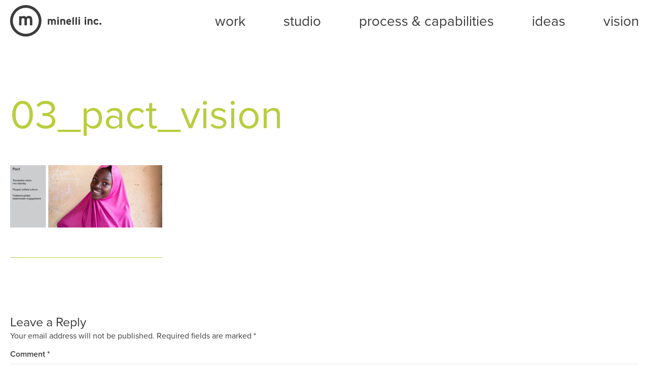

--- FILE ---
content_type: text/html; charset=UTF-8
request_url: https://www.minelli.com/vision/03_pact_vision/
body_size: 8610
content:
<!doctype html>

<!--[if lt IE 7]><html lang="en-US" class="no-js lt-ie9 lt-ie8 lt-ie7"><![endif]-->
<!--[if (IE 7)&!(IEMobile)]><html lang="en-US" class="no-js lt-ie9 lt-ie8"><![endif]-->
<!--[if (IE 8)&!(IEMobile)]><html lang="en-US" class="no-js lt-ie9"><![endif]-->
<!--[if gt IE 8]><!--> <html lang="en-US" class="no-js"><!--<![endif]-->

	<head>
		<meta charset="utf-8">

				<meta http-equiv="X-UA-Compatible" content="IE=edge">

		<title>03_pact_vision - Minelli, Inc</title>

				<meta name="HandheldFriendly" content="True">
		<meta name="MobileOptimized" content="320">
		<meta name="viewport" content="width=device-width, initial-scale=1"/>

				<link rel="apple-touch-icon" href="https://www.minelli.com/wp-content/themes/minelli/library/images/apple-touch-icon.png">
		<link rel="icon" href="https://www.minelli.com/wp-content/themes/minelli/favicon.png">
		<!--[if IE]>
			<link rel="shortcut icon" href="https://www.minelli.com/wp-content/themes/minelli/favicon.ico">
		<![endif]-->
				<meta name="msapplication-TileColor" content="#f01d4f">
		<meta name="msapplication-TileImage" content="https://www.minelli.com/wp-content/themes/minelli/library/images/win8-tile-icon.png">
            <meta name="theme-color" content="#121212">

		<link rel="pingback" href="https://www.minelli.com/xmlrpc.php">

				<meta name='robots' content='index, follow, max-image-preview:large, max-snippet:-1, max-video-preview:-1' />

	<!-- This site is optimized with the Yoast SEO plugin v21.7 - https://yoast.com/wordpress/plugins/seo/ -->
	<link rel="canonical" href="https://www.minelli.com/vision/03_pact_vision/" />
	<meta property="og:locale" content="en_US" />
	<meta property="og:type" content="article" />
	<meta property="og:title" content="03_pact_vision - Minelli, Inc" />
	<meta property="og:url" content="https://www.minelli.com/vision/03_pact_vision/" />
	<meta property="og:site_name" content="Minelli, Inc" />
	<meta property="article:modified_time" content="2023-11-30T18:53:48+00:00" />
	<meta property="og:image" content="https://www.minelli.com/vision/03_pact_vision" />
	<meta property="og:image:width" content="1920" />
	<meta property="og:image:height" content="790" />
	<meta property="og:image:type" content="image/jpeg" />
	<meta name="twitter:card" content="summary_large_image" />
	<script type="application/ld+json" class="yoast-schema-graph">{"@context":"https://schema.org","@graph":[{"@type":"WebPage","@id":"https://www.minelli.com/vision/03_pact_vision/","url":"https://www.minelli.com/vision/03_pact_vision/","name":"03_pact_vision - Minelli, Inc","isPartOf":{"@id":"https://www.minelli.com/#website"},"primaryImageOfPage":{"@id":"https://www.minelli.com/vision/03_pact_vision/#primaryimage"},"image":{"@id":"https://www.minelli.com/vision/03_pact_vision/#primaryimage"},"thumbnailUrl":"https://www.minelli.com/wp-content/uploads/2023/11/03_pact_vision.jpg","datePublished":"2023-11-30T18:48:59+00:00","dateModified":"2023-11-30T18:53:48+00:00","breadcrumb":{"@id":"https://www.minelli.com/vision/03_pact_vision/#breadcrumb"},"inLanguage":"en-US","potentialAction":[{"@type":"ReadAction","target":["https://www.minelli.com/vision/03_pact_vision/"]}]},{"@type":"ImageObject","inLanguage":"en-US","@id":"https://www.minelli.com/vision/03_pact_vision/#primaryimage","url":"https://www.minelli.com/wp-content/uploads/2023/11/03_pact_vision.jpg","contentUrl":"https://www.minelli.com/wp-content/uploads/2023/11/03_pact_vision.jpg","width":1920,"height":790},{"@type":"BreadcrumbList","@id":"https://www.minelli.com/vision/03_pact_vision/#breadcrumb","itemListElement":[{"@type":"ListItem","position":1,"name":"Home","item":"https://www.minelli.com/"},{"@type":"ListItem","position":2,"name":"ideas in action","item":"https://www.minelli.com/vision/"},{"@type":"ListItem","position":3,"name":"03_pact_vision"}]},{"@type":"WebSite","@id":"https://www.minelli.com/#website","url":"https://www.minelli.com/","name":"Minelli, Inc","description":"we are a brand strategy and design firm working with clients to make the world a better place.","potentialAction":[{"@type":"SearchAction","target":{"@type":"EntryPoint","urlTemplate":"https://www.minelli.com/?s={search_term_string}"},"query-input":"required name=search_term_string"}],"inLanguage":"en-US"}]}</script>
	<!-- / Yoast SEO plugin. -->


<link rel='dns-prefetch' href='//www.minelli.com' />
<link rel='dns-prefetch' href='//fonts.googleapis.com' />
<link rel='dns-prefetch' href='//maxcdn.bootstrapcdn.com' />
<link rel="alternate" type="application/rss+xml" title="Minelli, Inc &raquo; Feed" href="https://www.minelli.com/feed/" />
<link rel="alternate" type="application/rss+xml" title="Minelli, Inc &raquo; Comments Feed" href="https://www.minelli.com/comments/feed/" />
<link rel="alternate" type="application/rss+xml" title="Minelli, Inc &raquo; 03_pact_vision Comments Feed" href="https://www.minelli.com/vision/03_pact_vision/feed/" />
<script type="text/javascript">
/* <![CDATA[ */
window._wpemojiSettings = {"baseUrl":"https:\/\/s.w.org\/images\/core\/emoji\/14.0.0\/72x72\/","ext":".png","svgUrl":"https:\/\/s.w.org\/images\/core\/emoji\/14.0.0\/svg\/","svgExt":".svg","source":{"concatemoji":"https:\/\/www.minelli.com\/wp-includes\/js\/wp-emoji-release.min.js"}};
/*! This file is auto-generated */
!function(i,n){var o,s,e;function c(e){try{var t={supportTests:e,timestamp:(new Date).valueOf()};sessionStorage.setItem(o,JSON.stringify(t))}catch(e){}}function p(e,t,n){e.clearRect(0,0,e.canvas.width,e.canvas.height),e.fillText(t,0,0);var t=new Uint32Array(e.getImageData(0,0,e.canvas.width,e.canvas.height).data),r=(e.clearRect(0,0,e.canvas.width,e.canvas.height),e.fillText(n,0,0),new Uint32Array(e.getImageData(0,0,e.canvas.width,e.canvas.height).data));return t.every(function(e,t){return e===r[t]})}function u(e,t,n){switch(t){case"flag":return n(e,"\ud83c\udff3\ufe0f\u200d\u26a7\ufe0f","\ud83c\udff3\ufe0f\u200b\u26a7\ufe0f")?!1:!n(e,"\ud83c\uddfa\ud83c\uddf3","\ud83c\uddfa\u200b\ud83c\uddf3")&&!n(e,"\ud83c\udff4\udb40\udc67\udb40\udc62\udb40\udc65\udb40\udc6e\udb40\udc67\udb40\udc7f","\ud83c\udff4\u200b\udb40\udc67\u200b\udb40\udc62\u200b\udb40\udc65\u200b\udb40\udc6e\u200b\udb40\udc67\u200b\udb40\udc7f");case"emoji":return!n(e,"\ud83e\udef1\ud83c\udffb\u200d\ud83e\udef2\ud83c\udfff","\ud83e\udef1\ud83c\udffb\u200b\ud83e\udef2\ud83c\udfff")}return!1}function f(e,t,n){var r="undefined"!=typeof WorkerGlobalScope&&self instanceof WorkerGlobalScope?new OffscreenCanvas(300,150):i.createElement("canvas"),a=r.getContext("2d",{willReadFrequently:!0}),o=(a.textBaseline="top",a.font="600 32px Arial",{});return e.forEach(function(e){o[e]=t(a,e,n)}),o}function t(e){var t=i.createElement("script");t.src=e,t.defer=!0,i.head.appendChild(t)}"undefined"!=typeof Promise&&(o="wpEmojiSettingsSupports",s=["flag","emoji"],n.supports={everything:!0,everythingExceptFlag:!0},e=new Promise(function(e){i.addEventListener("DOMContentLoaded",e,{once:!0})}),new Promise(function(t){var n=function(){try{var e=JSON.parse(sessionStorage.getItem(o));if("object"==typeof e&&"number"==typeof e.timestamp&&(new Date).valueOf()<e.timestamp+604800&&"object"==typeof e.supportTests)return e.supportTests}catch(e){}return null}();if(!n){if("undefined"!=typeof Worker&&"undefined"!=typeof OffscreenCanvas&&"undefined"!=typeof URL&&URL.createObjectURL&&"undefined"!=typeof Blob)try{var e="postMessage("+f.toString()+"("+[JSON.stringify(s),u.toString(),p.toString()].join(",")+"));",r=new Blob([e],{type:"text/javascript"}),a=new Worker(URL.createObjectURL(r),{name:"wpTestEmojiSupports"});return void(a.onmessage=function(e){c(n=e.data),a.terminate(),t(n)})}catch(e){}c(n=f(s,u,p))}t(n)}).then(function(e){for(var t in e)n.supports[t]=e[t],n.supports.everything=n.supports.everything&&n.supports[t],"flag"!==t&&(n.supports.everythingExceptFlag=n.supports.everythingExceptFlag&&n.supports[t]);n.supports.everythingExceptFlag=n.supports.everythingExceptFlag&&!n.supports.flag,n.DOMReady=!1,n.readyCallback=function(){n.DOMReady=!0}}).then(function(){return e}).then(function(){var e;n.supports.everything||(n.readyCallback(),(e=n.source||{}).concatemoji?t(e.concatemoji):e.wpemoji&&e.twemoji&&(t(e.twemoji),t(e.wpemoji)))}))}((window,document),window._wpemojiSettings);
/* ]]> */
</script>
<style id='wp-emoji-styles-inline-css' type='text/css'>

	img.wp-smiley, img.emoji {
		display: inline !important;
		border: none !important;
		box-shadow: none !important;
		height: 1em !important;
		width: 1em !important;
		margin: 0 0.07em !important;
		vertical-align: -0.1em !important;
		background: none !important;
		padding: 0 !important;
	}
</style>
<link rel='stylesheet' id='wp-block-library-css' href='https://www.minelli.com/wp-includes/css/dist/block-library/style.min.css' type='text/css' media='all' />
<style id='classic-theme-styles-inline-css' type='text/css'>
/*! This file is auto-generated */
.wp-block-button__link{color:#fff;background-color:#32373c;border-radius:9999px;box-shadow:none;text-decoration:none;padding:calc(.667em + 2px) calc(1.333em + 2px);font-size:1.125em}.wp-block-file__button{background:#32373c;color:#fff;text-decoration:none}
</style>
<style id='global-styles-inline-css' type='text/css'>
body{--wp--preset--color--black: #000000;--wp--preset--color--cyan-bluish-gray: #abb8c3;--wp--preset--color--white: #ffffff;--wp--preset--color--pale-pink: #f78da7;--wp--preset--color--vivid-red: #cf2e2e;--wp--preset--color--luminous-vivid-orange: #ff6900;--wp--preset--color--luminous-vivid-amber: #fcb900;--wp--preset--color--light-green-cyan: #7bdcb5;--wp--preset--color--vivid-green-cyan: #00d084;--wp--preset--color--pale-cyan-blue: #8ed1fc;--wp--preset--color--vivid-cyan-blue: #0693e3;--wp--preset--color--vivid-purple: #9b51e0;--wp--preset--gradient--vivid-cyan-blue-to-vivid-purple: linear-gradient(135deg,rgba(6,147,227,1) 0%,rgb(155,81,224) 100%);--wp--preset--gradient--light-green-cyan-to-vivid-green-cyan: linear-gradient(135deg,rgb(122,220,180) 0%,rgb(0,208,130) 100%);--wp--preset--gradient--luminous-vivid-amber-to-luminous-vivid-orange: linear-gradient(135deg,rgba(252,185,0,1) 0%,rgba(255,105,0,1) 100%);--wp--preset--gradient--luminous-vivid-orange-to-vivid-red: linear-gradient(135deg,rgba(255,105,0,1) 0%,rgb(207,46,46) 100%);--wp--preset--gradient--very-light-gray-to-cyan-bluish-gray: linear-gradient(135deg,rgb(238,238,238) 0%,rgb(169,184,195) 100%);--wp--preset--gradient--cool-to-warm-spectrum: linear-gradient(135deg,rgb(74,234,220) 0%,rgb(151,120,209) 20%,rgb(207,42,186) 40%,rgb(238,44,130) 60%,rgb(251,105,98) 80%,rgb(254,248,76) 100%);--wp--preset--gradient--blush-light-purple: linear-gradient(135deg,rgb(255,206,236) 0%,rgb(152,150,240) 100%);--wp--preset--gradient--blush-bordeaux: linear-gradient(135deg,rgb(254,205,165) 0%,rgb(254,45,45) 50%,rgb(107,0,62) 100%);--wp--preset--gradient--luminous-dusk: linear-gradient(135deg,rgb(255,203,112) 0%,rgb(199,81,192) 50%,rgb(65,88,208) 100%);--wp--preset--gradient--pale-ocean: linear-gradient(135deg,rgb(255,245,203) 0%,rgb(182,227,212) 50%,rgb(51,167,181) 100%);--wp--preset--gradient--electric-grass: linear-gradient(135deg,rgb(202,248,128) 0%,rgb(113,206,126) 100%);--wp--preset--gradient--midnight: linear-gradient(135deg,rgb(2,3,129) 0%,rgb(40,116,252) 100%);--wp--preset--font-size--small: 13px;--wp--preset--font-size--medium: 20px;--wp--preset--font-size--large: 36px;--wp--preset--font-size--x-large: 42px;--wp--preset--spacing--20: 0.44rem;--wp--preset--spacing--30: 0.67rem;--wp--preset--spacing--40: 1rem;--wp--preset--spacing--50: 1.5rem;--wp--preset--spacing--60: 2.25rem;--wp--preset--spacing--70: 3.38rem;--wp--preset--spacing--80: 5.06rem;--wp--preset--shadow--natural: 6px 6px 9px rgba(0, 0, 0, 0.2);--wp--preset--shadow--deep: 12px 12px 50px rgba(0, 0, 0, 0.4);--wp--preset--shadow--sharp: 6px 6px 0px rgba(0, 0, 0, 0.2);--wp--preset--shadow--outlined: 6px 6px 0px -3px rgba(255, 255, 255, 1), 6px 6px rgba(0, 0, 0, 1);--wp--preset--shadow--crisp: 6px 6px 0px rgba(0, 0, 0, 1);}:where(.is-layout-flex){gap: 0.5em;}:where(.is-layout-grid){gap: 0.5em;}body .is-layout-flow > .alignleft{float: left;margin-inline-start: 0;margin-inline-end: 2em;}body .is-layout-flow > .alignright{float: right;margin-inline-start: 2em;margin-inline-end: 0;}body .is-layout-flow > .aligncenter{margin-left: auto !important;margin-right: auto !important;}body .is-layout-constrained > .alignleft{float: left;margin-inline-start: 0;margin-inline-end: 2em;}body .is-layout-constrained > .alignright{float: right;margin-inline-start: 2em;margin-inline-end: 0;}body .is-layout-constrained > .aligncenter{margin-left: auto !important;margin-right: auto !important;}body .is-layout-constrained > :where(:not(.alignleft):not(.alignright):not(.alignfull)){max-width: var(--wp--style--global--content-size);margin-left: auto !important;margin-right: auto !important;}body .is-layout-constrained > .alignwide{max-width: var(--wp--style--global--wide-size);}body .is-layout-flex{display: flex;}body .is-layout-flex{flex-wrap: wrap;align-items: center;}body .is-layout-flex > *{margin: 0;}body .is-layout-grid{display: grid;}body .is-layout-grid > *{margin: 0;}:where(.wp-block-columns.is-layout-flex){gap: 2em;}:where(.wp-block-columns.is-layout-grid){gap: 2em;}:where(.wp-block-post-template.is-layout-flex){gap: 1.25em;}:where(.wp-block-post-template.is-layout-grid){gap: 1.25em;}.has-black-color{color: var(--wp--preset--color--black) !important;}.has-cyan-bluish-gray-color{color: var(--wp--preset--color--cyan-bluish-gray) !important;}.has-white-color{color: var(--wp--preset--color--white) !important;}.has-pale-pink-color{color: var(--wp--preset--color--pale-pink) !important;}.has-vivid-red-color{color: var(--wp--preset--color--vivid-red) !important;}.has-luminous-vivid-orange-color{color: var(--wp--preset--color--luminous-vivid-orange) !important;}.has-luminous-vivid-amber-color{color: var(--wp--preset--color--luminous-vivid-amber) !important;}.has-light-green-cyan-color{color: var(--wp--preset--color--light-green-cyan) !important;}.has-vivid-green-cyan-color{color: var(--wp--preset--color--vivid-green-cyan) !important;}.has-pale-cyan-blue-color{color: var(--wp--preset--color--pale-cyan-blue) !important;}.has-vivid-cyan-blue-color{color: var(--wp--preset--color--vivid-cyan-blue) !important;}.has-vivid-purple-color{color: var(--wp--preset--color--vivid-purple) !important;}.has-black-background-color{background-color: var(--wp--preset--color--black) !important;}.has-cyan-bluish-gray-background-color{background-color: var(--wp--preset--color--cyan-bluish-gray) !important;}.has-white-background-color{background-color: var(--wp--preset--color--white) !important;}.has-pale-pink-background-color{background-color: var(--wp--preset--color--pale-pink) !important;}.has-vivid-red-background-color{background-color: var(--wp--preset--color--vivid-red) !important;}.has-luminous-vivid-orange-background-color{background-color: var(--wp--preset--color--luminous-vivid-orange) !important;}.has-luminous-vivid-amber-background-color{background-color: var(--wp--preset--color--luminous-vivid-amber) !important;}.has-light-green-cyan-background-color{background-color: var(--wp--preset--color--light-green-cyan) !important;}.has-vivid-green-cyan-background-color{background-color: var(--wp--preset--color--vivid-green-cyan) !important;}.has-pale-cyan-blue-background-color{background-color: var(--wp--preset--color--pale-cyan-blue) !important;}.has-vivid-cyan-blue-background-color{background-color: var(--wp--preset--color--vivid-cyan-blue) !important;}.has-vivid-purple-background-color{background-color: var(--wp--preset--color--vivid-purple) !important;}.has-black-border-color{border-color: var(--wp--preset--color--black) !important;}.has-cyan-bluish-gray-border-color{border-color: var(--wp--preset--color--cyan-bluish-gray) !important;}.has-white-border-color{border-color: var(--wp--preset--color--white) !important;}.has-pale-pink-border-color{border-color: var(--wp--preset--color--pale-pink) !important;}.has-vivid-red-border-color{border-color: var(--wp--preset--color--vivid-red) !important;}.has-luminous-vivid-orange-border-color{border-color: var(--wp--preset--color--luminous-vivid-orange) !important;}.has-luminous-vivid-amber-border-color{border-color: var(--wp--preset--color--luminous-vivid-amber) !important;}.has-light-green-cyan-border-color{border-color: var(--wp--preset--color--light-green-cyan) !important;}.has-vivid-green-cyan-border-color{border-color: var(--wp--preset--color--vivid-green-cyan) !important;}.has-pale-cyan-blue-border-color{border-color: var(--wp--preset--color--pale-cyan-blue) !important;}.has-vivid-cyan-blue-border-color{border-color: var(--wp--preset--color--vivid-cyan-blue) !important;}.has-vivid-purple-border-color{border-color: var(--wp--preset--color--vivid-purple) !important;}.has-vivid-cyan-blue-to-vivid-purple-gradient-background{background: var(--wp--preset--gradient--vivid-cyan-blue-to-vivid-purple) !important;}.has-light-green-cyan-to-vivid-green-cyan-gradient-background{background: var(--wp--preset--gradient--light-green-cyan-to-vivid-green-cyan) !important;}.has-luminous-vivid-amber-to-luminous-vivid-orange-gradient-background{background: var(--wp--preset--gradient--luminous-vivid-amber-to-luminous-vivid-orange) !important;}.has-luminous-vivid-orange-to-vivid-red-gradient-background{background: var(--wp--preset--gradient--luminous-vivid-orange-to-vivid-red) !important;}.has-very-light-gray-to-cyan-bluish-gray-gradient-background{background: var(--wp--preset--gradient--very-light-gray-to-cyan-bluish-gray) !important;}.has-cool-to-warm-spectrum-gradient-background{background: var(--wp--preset--gradient--cool-to-warm-spectrum) !important;}.has-blush-light-purple-gradient-background{background: var(--wp--preset--gradient--blush-light-purple) !important;}.has-blush-bordeaux-gradient-background{background: var(--wp--preset--gradient--blush-bordeaux) !important;}.has-luminous-dusk-gradient-background{background: var(--wp--preset--gradient--luminous-dusk) !important;}.has-pale-ocean-gradient-background{background: var(--wp--preset--gradient--pale-ocean) !important;}.has-electric-grass-gradient-background{background: var(--wp--preset--gradient--electric-grass) !important;}.has-midnight-gradient-background{background: var(--wp--preset--gradient--midnight) !important;}.has-small-font-size{font-size: var(--wp--preset--font-size--small) !important;}.has-medium-font-size{font-size: var(--wp--preset--font-size--medium) !important;}.has-large-font-size{font-size: var(--wp--preset--font-size--large) !important;}.has-x-large-font-size{font-size: var(--wp--preset--font-size--x-large) !important;}
.wp-block-navigation a:where(:not(.wp-element-button)){color: inherit;}
:where(.wp-block-post-template.is-layout-flex){gap: 1.25em;}:where(.wp-block-post-template.is-layout-grid){gap: 1.25em;}
:where(.wp-block-columns.is-layout-flex){gap: 2em;}:where(.wp-block-columns.is-layout-grid){gap: 2em;}
.wp-block-pullquote{font-size: 1.5em;line-height: 1.6;}
</style>
<link rel='stylesheet' id='widgetopts-styles-css' href='https://www.minelli.com/wp-content/plugins/widget-options/assets/css/widget-options.css' type='text/css' media='all' />
<link rel='stylesheet' id='googleFonts-css' href='//fonts.googleapis.com/css?family=Lato%3A400%2C700%2C400italic%2C700italic' type='text/css' media='all' />
<link rel='stylesheet' id='FontAwesome-css' href='//maxcdn.bootstrapcdn.com/font-awesome/4.7.0/css/font-awesome.min.css' type='text/css' media='all' />
<link rel='stylesheet' id='flexslider-css-css' href='https://www.minelli.com/wp-content/themes/minelli/library/flexslider/flexslider.css' type='text/css' media='all' />
<link rel='stylesheet' id='bones-stylesheet-css' href='https://www.minelli.com/wp-content/themes/minelli/library/css/style.css' type='text/css' media='all' />
<!--[if lt IE 9]>
<link rel='stylesheet' id='bones-ie-only-css' href='https://www.minelli.com/wp-content/themes/minelli/library/css/ie.css' type='text/css' media='all' />
<![endif]-->
<script type="text/javascript" src="https://www.minelli.com/wp-includes/js/jquery/jquery.min.js" id="jquery-core-js"></script>
<script type="text/javascript" src="https://www.minelli.com/wp-includes/js/jquery/jquery-migrate.min.js" id="jquery-migrate-js"></script>
<script type="text/javascript" src="https://www.minelli.com/wp-content/themes/minelli/library/js/libs/modernizr.custom.min.js" id="bones-modernizr-js"></script>
<script type="text/javascript" src="https://www.minelli.com/wp-content/themes/minelli/library/flexslider/jquery.flexslider.js" id="flexslider-js"></script>
<link rel="https://api.w.org/" href="https://www.minelli.com/wp-json/" /><link rel="alternate" type="application/json" href="https://www.minelli.com/wp-json/wp/v2/media/4286" /><link rel='shortlink' href='https://www.minelli.com/?p=4286' />
<link rel="alternate" type="application/json+oembed" href="https://www.minelli.com/wp-json/oembed/1.0/embed?url=https%3A%2F%2Fwww.minelli.com%2Fvision%2F03_pact_vision%2F" />
<link rel="alternate" type="text/xml+oembed" href="https://www.minelli.com/wp-json/oembed/1.0/embed?url=https%3A%2F%2Fwww.minelli.com%2Fvision%2F03_pact_vision%2F&#038;format=xml" />
                    <!-- Tracking code generated with Simple Universal Google Analytics plugin v1.0.5 -->
                    <script>
                    (function(i,s,o,g,r,a,m){i['GoogleAnalyticsObject']=r;i[r]=i[r]||function(){
                    (i[r].q=i[r].q||[]).push(arguments)},i[r].l=1*new Date();a=s.createElement(o),
                    m=s.getElementsByTagName(o)[0];a.async=1;a.src=g;m.parentNode.insertBefore(a,m)
                    })(window,document,'script','//www.google-analytics.com/analytics.js','ga');

                    ga('create', 'UA-5066802-1', 'auto');
                    ga('send', 'pageview');

                    </script>
                    <!-- / Simple Universal Google Analytics plugin --><link rel="icon" href="https://www.minelli.com/wp-content/uploads/2017/04/cropped-minelli_icon-32x32.png" sizes="32x32" />
<link rel="icon" href="https://www.minelli.com/wp-content/uploads/2017/04/cropped-minelli_icon-192x192.png" sizes="192x192" />
<link rel="apple-touch-icon" href="https://www.minelli.com/wp-content/uploads/2017/04/cropped-minelli_icon-180x180.png" />
<meta name="msapplication-TileImage" content="https://www.minelli.com/wp-content/uploads/2017/04/cropped-minelli_icon-270x270.png" />
		
				
        <script src="https://use.typekit.net/pkf5hfx.js"></script>
        <script>try{Typekit.load({ async: true });}catch(e){}</script>

	</head>

	<body class="attachment attachment-template-default attachmentid-4286 attachment-jpeg attachment-03_pact_vision" itemscope itemtype="http://schema.org/WebPage">

		<div id="container">

			<header class="header" role="banner" itemscope itemtype="http://schema.org/WPHeader">

				<div id="inner-header" class="wrap cf">

										<p id="logo" class="h1" itemscope itemtype="http://schema.org/Organization">
                        <a href="https://www.minelli.com" rel="nofollow">
                            <img src="https://www.minelli.com/wp-content/themes/minelli/library/images/minelli_logo.svg" alt="Minelli, Inc." />
                        </a>
                    </p>

										

                    <nav role="navigation" class="site-navigation" itemscope itemtype="http://schema.org/SiteNavigationElement">
                        <div class="menu-toggle">
                            <span class="bar"></span>
                            <span class="bar"></span>
                            <span class="bar"></span>
                        </div>
                      <ul id="menu-main-menu" class="nav top-nav nav-menu cf"><li id="menu-item-2037" class="home menu-item menu-item-type-post_type menu-item-object-page menu-item-home menu-item-2037"><a href="https://www.minelli.com/">Minelli, Inc.</a></li>
<li id="menu-item-60" class="menu-item menu-item-type-custom menu-item-object-custom menu-item-60"><a href="/work">Work</a></li>
<li id="menu-item-10" class="studio menu-item menu-item-type-post_type menu-item-object-page menu-item-10"><a href="https://www.minelli.com/studio/">studio</a></li>
<li id="menu-item-11" class="menu-item menu-item-type-post_type menu-item-object-page menu-item-11"><a href="https://www.minelli.com/process/">process &#038; capabilities</a></li>
<li id="menu-item-83" class="menu-item menu-item-type-post_type menu-item-object-page menu-item-83"><a href="https://www.minelli.com/blog/">Ideas</a></li>
<li id="menu-item-4066" class="menu-item menu-item-type-post_type menu-item-object-page menu-item-4066"><a href="https://www.minelli.com/vision/">vision</a></li>
</ul>
                    </nav>


                </div>

			</header>


            <div id="content">

                <div id="inner-content" class="wrap cf ">

                    <main id="main" class="cf" role="main" itemscope itemprop="mainContentOfPage" itemtype="http://schema.org/Blog">

                      
                      




                      
                          <article id="post-4286" class="cf post-4286 attachment type-attachment status-inherit hentry" role="article" itemscope itemtype="http://schema.org/BlogPosting">

                              <header class="article-header">

                                <h1 class="page-title" itemprop="headline">03_pact_vision</h1>
                                                              </header> 
                              <section class="entry-content cf" itemprop="articleBody">
                                  <div class="content-main">
                                    <p class="attachment"><a href='https://www.minelli.com/wp-content/uploads/2023/11/03_pact_vision.jpg'><img decoding="async" width="300" height="123" src="https://www.minelli.com/wp-content/uploads/2023/11/03_pact_vision-300x123.jpg" class="attachment-medium size-medium" alt="" srcset="https://www.minelli.com/wp-content/uploads/2023/11/03_pact_vision-300x123.jpg 300w, https://www.minelli.com/wp-content/uploads/2023/11/03_pact_vision-1024x421.jpg 1024w, https://www.minelli.com/wp-content/uploads/2023/11/03_pact_vision-768x316.jpg 768w, https://www.minelli.com/wp-content/uploads/2023/11/03_pact_vision-1536x632.jpg 1536w, https://www.minelli.com/wp-content/uploads/2023/11/03_pact_vision.jpg 1920w" sizes="(max-width: 300px) 100vw, 300px" /></a></p>
                                  </div>

                                
                              </section> 
                              <footer class="article-footer cf">

                              </footer>

                            

  
  	<div id="respond" class="comment-respond">
		<h3 id="reply-title" class="comment-reply-title">Leave a Reply <small><a rel="nofollow" id="cancel-comment-reply-link" href="/vision/03_pact_vision/#respond" style="display:none;">Cancel reply</a></small></h3><form action="https://www.minelli.com/wp-comments-post.php" method="post" id="commentform" class="comment-form" novalidate><p class="comment-notes"><span id="email-notes">Your email address will not be published.</span> <span class="required-field-message">Required fields are marked <span class="required">*</span></span></p><p class="comment-form-comment"><label for="comment">Comment <span class="required">*</span></label> <textarea id="comment" name="comment" cols="45" rows="8" maxlength="65525" required></textarea></p><p class="comment-form-author"><label for="author">Name <span class="required">*</span></label> <input id="author" name="author" type="text" value="" size="30" maxlength="245" autocomplete="name" required /></p>
<p class="comment-form-email"><label for="email">Email <span class="required">*</span></label> <input id="email" name="email" type="email" value="" size="30" maxlength="100" aria-describedby="email-notes" autocomplete="email" required /></p>
<p class="comment-form-url"><label for="url">Website</label> <input id="url" name="url" type="url" value="" size="30" maxlength="200" autocomplete="url" /></p>
<p class="comment-form-cookies-consent"><input id="wp-comment-cookies-consent" name="wp-comment-cookies-consent" type="checkbox" value="yes" /> <label for="wp-comment-cookies-consent">Save my name, email, and website in this browser for the next time I comment.</label></p>
<p class="form-submit"><input name="submit" type="submit" id="submit" class="submit" value="Post Comment" /> <input type='hidden' name='comment_post_ID' value='4286' id='comment_post_ID' />
<input type='hidden' name='comment_parent' id='comment_parent' value='0' />
</p></form>	</div><!-- #respond -->
	

                          </article>

                      
                    </main>

                  
                  
                </div>

            </div>

<footer class="footer" role="contentinfo" itemscope
        itemtype="http://schema.org/WPFooter">

  <div id="inner-footer" class="wrap cf flex">

    <div class="social box">
      <a href="https://www.instagram.com/minelli_inc" target="_blank"><i
          class="fa fa-instagram" aria-hidden="true"></i></a>
      <a href="https://twitter.com/visionatminelli" target="_blank"><i
          class="fa fa-twitter-square" aria-hidden="true"></i></a>
      <a
        href="https://www.linkedin.com/in/markminelli/recent-activity/posts/"><i
          class="fa fa-linkedin-square" aria-hidden="true"></i></a>
    </div>

    <div class="signup box">
      <!-- Begin MailChimp Signup Form -->
      <div id="mc_embed_signup">
        <form action="https://minelli.us14.list-manage.com/subscribe/post?u=9321c04960c10cdca9946d194&amp;id=fe58964e18" method="post" id="mc-embedded-subscribe-form" name="mc-embedded-subscribe-form" class="validate" target="_blank" novalidate>
          <div id="mc_embed_signup_scroll">
            <label for="mce-EMAIL">signup for our newsletter</label>
            <input type="email" value="" name="EMAIL" class="email" id="mce-EMAIL" placeholder="enter your email here" required>
            <!-- real people should not fill this in and expect good things - do not remove this or risk form bot signups-->
            <div style="position: absolute; left: -5000px;" aria-hidden="true"><input type="text" name="b_9321c04960c10cdca9946d194_fe58964e18" tabindex="-1" value=""></div>
            <input type="submit" value="signup" name="subscribe" id="mc-embedded-subscribe" class="button">
          </div>
        </form>
      </div>

      <!--End mc_embed_signup-->
    </div>

    <div class="contact box">
      <strong>contact us</strong> <br/>
      617.426.5343 <br/>
      <a href="mailto:vision@minelli.com">vision@minelli.com</a> <br/>
      175 portland st. <br/>
      boston, ma 02114
    </div>

    <nav role="navigation" class="box">
      <p><strong>Minelli, Inc</strong></p>
      <div class="footer-links cf"><ul id="menu-footer-menu" class="nav footer-nav cf"><li id="menu-item-46" class="menu-item menu-item-type-post_type menu-item-object-page menu-item-46"><a href="https://www.minelli.com/clients/">Clients</a></li>
<li id="menu-item-45" class="menu-item menu-item-type-post_type menu-item-object-page menu-item-45"><a href="https://www.minelli.com/careers/">Careers</a></li>
<li id="menu-item-44" class="menu-item menu-item-type-post_type menu-item-object-page menu-item-44"><a href="https://www.minelli.com/awards/">Awards</a></li>
</ul></div>    </nav>

  </div>

</footer>

</div>

<script type="text/javascript" src="https://www.minelli.com/wp-includes/js/comment-reply.min.js" id="comment-reply-js" async="async" data-wp-strategy="async"></script>
<script type="text/javascript" src="https://www.minelli.com/wp-content/themes/minelli/library/js/scripts.js" id="bones-js-js"></script>

</body>

</html> <!-- end of site. what a ride! -->


--- FILE ---
content_type: text/plain
request_url: https://www.google-analytics.com/j/collect?v=1&_v=j102&a=1086364159&t=pageview&_s=1&dl=https%3A%2F%2Fwww.minelli.com%2Fvision%2F03_pact_vision%2F&ul=en-us%40posix&dt=03_pact_vision%20-%20Minelli%2C%20Inc&sr=1280x720&vp=1280x720&_u=IEBAAEABAAAAACAAI~&jid=116059012&gjid=783586257&cid=818995367.1769371362&tid=UA-5066802-1&_gid=267295702.1769371362&_r=1&_slc=1&z=634679849
body_size: -450
content:
2,cG-BXC9KV35RF